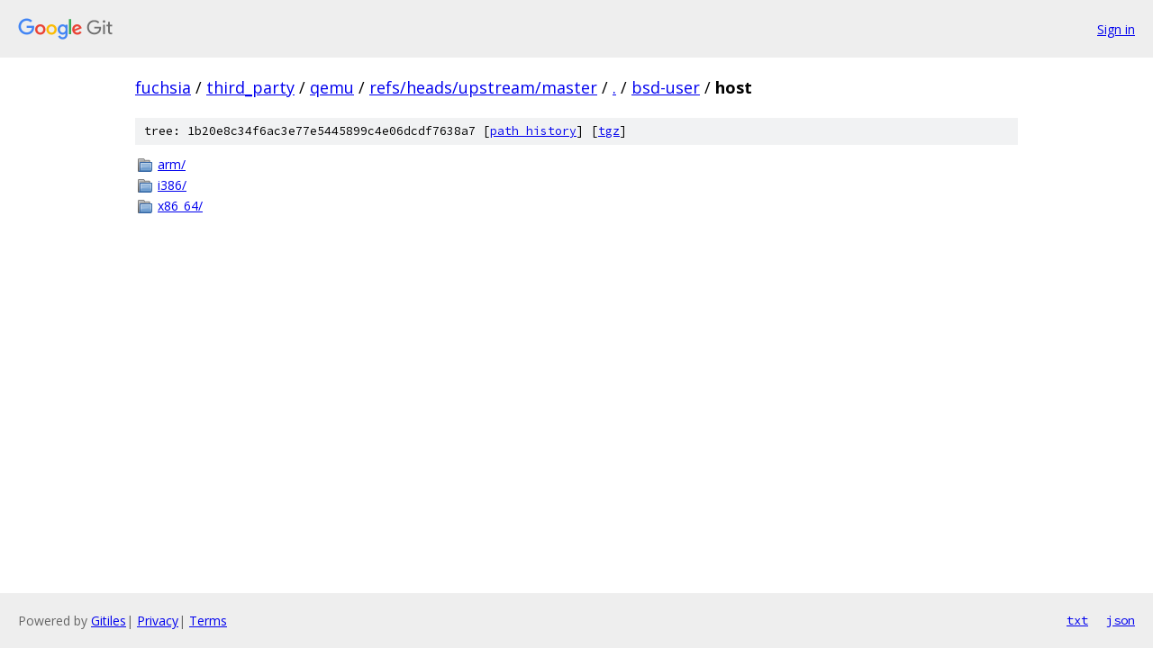

--- FILE ---
content_type: text/html; charset=utf-8
request_url: https://fuchsia.googlesource.com/third_party/qemu/+/refs/heads/upstream/master/bsd-user/host
body_size: 710
content:
<!DOCTYPE html><html lang="en"><head><meta charset="utf-8"><meta name="viewport" content="width=device-width, initial-scale=1"><title>bsd-user/host - third_party/qemu - Git at Google</title><link rel="stylesheet" type="text/css" href="/+static/base.css"><!-- default customHeadTagPart --></head><body class="Site"><header class="Site-header"><div class="Header"><a class="Header-image" href="/"><img src="//www.gstatic.com/images/branding/lockups/2x/lockup_git_color_108x24dp.png" width="108" height="24" alt="Google Git"></a><div class="Header-menu"> <a class="Header-menuItem" href="https://accounts.google.com/AccountChooser?faa=1&amp;continue=https://fuchsia.googlesource.com/login/third_party/qemu/%2B/refs/heads/upstream/master/bsd-user/host">Sign in</a> </div></div></header><div class="Site-content"><div class="Container "><div class="Breadcrumbs"><a class="Breadcrumbs-crumb" href="/?format=HTML">fuchsia</a> / <a class="Breadcrumbs-crumb" href="/third_party/">third_party</a> / <a class="Breadcrumbs-crumb" href="/third_party/qemu/">qemu</a> / <a class="Breadcrumbs-crumb" href="/third_party/qemu/+/refs/heads/upstream/master">refs/heads/upstream/master</a> / <a class="Breadcrumbs-crumb" href="/third_party/qemu/+/refs/heads/upstream/master/">.</a> / <a class="Breadcrumbs-crumb" href="/third_party/qemu/+/refs/heads/upstream/master/bsd-user">bsd-user</a> / <span class="Breadcrumbs-crumb">host</span></div><div class="TreeDetail"><div class="u-sha1 u-monospace TreeDetail-sha1">tree: 1b20e8c34f6ac3e77e5445899c4e06dcdf7638a7 [<a href="/third_party/qemu/+log/refs/heads/upstream/master/bsd-user/host">path history</a>] <span>[<a href="/third_party/qemu/+archive/refs/heads/upstream/master/bsd-user/host.tar.gz">tgz</a>]</span></div><ol class="FileList"><li class="FileList-item FileList-item--gitTree" title="Tree - arm/"><a class="FileList-itemLink" href="/third_party/qemu/+/refs/heads/upstream/master/bsd-user/host/arm/">arm/</a></li><li class="FileList-item FileList-item--gitTree" title="Tree - i386/"><a class="FileList-itemLink" href="/third_party/qemu/+/refs/heads/upstream/master/bsd-user/host/i386/">i386/</a></li><li class="FileList-item FileList-item--gitTree" title="Tree - x86_64/"><a class="FileList-itemLink" href="/third_party/qemu/+/refs/heads/upstream/master/bsd-user/host/x86_64/">x86_64/</a></li></ol></div></div> <!-- Container --></div> <!-- Site-content --><footer class="Site-footer"><div class="Footer"><span class="Footer-poweredBy">Powered by <a href="https://gerrit.googlesource.com/gitiles/">Gitiles</a>| <a href="https://policies.google.com/privacy">Privacy</a>| <a href="https://policies.google.com/terms">Terms</a></span><span class="Footer-formats"><a class="u-monospace Footer-formatsItem" href="?format=TEXT">txt</a> <a class="u-monospace Footer-formatsItem" href="?format=JSON">json</a></span></div></footer></body></html>